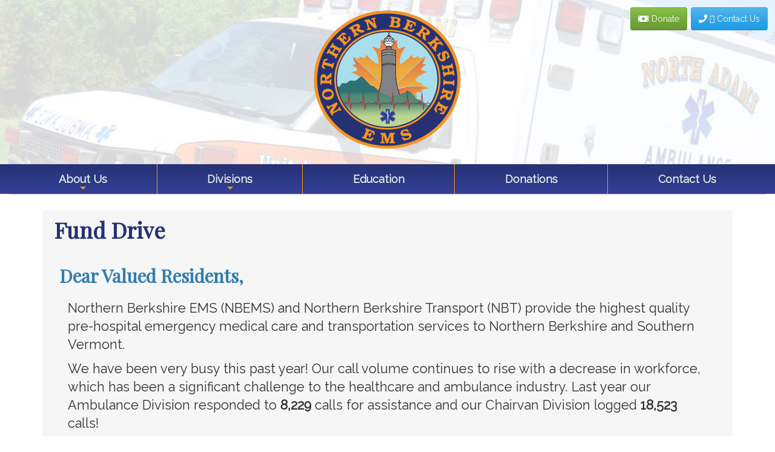

--- FILE ---
content_type: text/html; charset=UTF-8
request_url: https://northernberkshireems.com/fund-raising
body_size: 6452
content:
<!DOCTYPE html>
<html lang="en">
<head>
    <meta http-equiv="Content-Type" content="text/html; charset=UTF-8"/>
    <title>Fund raising - Northern Berkshire EMS - Formerly North Adams Ambulance and EMT Services</title>
    <meta name="Description" content="Fund raising programs"/>
    
<link rel="stylesheet"  href="/plugins/bootstrap/css/bootstrap.min.css?c=1127202523" />
<link rel="stylesheet"  href="//cdn.berksites.com/js/jquery-ui-1.10.3.custom/css/smoothness/jquery-ui-1.10.3.custom.min.css?c=1127202523" />
<link rel="stylesheet"  href="//cdn.berksites.com/pluggins/jquery/smartmenus-1.1.0/css/sm-core-css.css?c=1127202523" />
<link rel="stylesheet"  href="//cdn.berksites.com/pluggins/jquery/smartmenus-1.1.0/css/layouts/sm-horizontal-justified.css?c=1127202523" />
<link rel="stylesheet"  href="/css/sm-custom.css?c=1127202523" />
<link rel="stylesheet" media="screen" href="/css/screen.css?c=1127202523" />
<link rel="stylesheet" media="print" href="//cdn.berksites.com/css/print.css?c=1127202523" /><style>
.sm {
  z-index: 1049; }

    .sm-reveal {
        display: block;

    }

    @media (min-width: 768px) {
        .sm-reveal {
            display: none;
        }
    }
</style>    <meta name="viewport" content="width=device-width, initial-scale=1">
    <link href="https://fonts.googleapis.com/css?family=Playfair+Display|Raleway" rel="stylesheet">
    <!--[if lt IE 9]>
    <script type="text/javascript" src="//cdn.berksites.com/js/html5ize.js"></script><![endif]-->

    <link rel="image_src" href="https://northadamsambulance.com/images/sq_logo.png"/>
    <link rel="shortcut icon" href="/images/favicon.png">
    <link rel="stylesheet" href="https://maxcdn.bootstrapcdn.com/font-awesome/4.6.1/css/font-awesome.min.css">
    <META NAME="ROBOTS" CONTENT="INDEX, FOLLOW">
<!-- Global Site Tag (gtag.js) - Google Analytics -->
<script async src="https://www.googletagmanager.com/gtag/js?id=UA-106541121-1"></script>
<script>
  window.dataLayer = window.dataLayer || [];
  function gtag(){dataLayer.push(arguments)};
  gtag('js', new Date());

  gtag('config', 'UA-106541121-1');
</script>

</head>
<body data-hijacking="off" data-animation="none" id="body">
<noscript>
    <div>Our web site is best viewed with JavaScript enabled.</div>
</noscript>


<header id="header_nav" class="nothome">

    <div id="logo">
        <a href="/" class="logoLink"><img id="homeLogo" src="https://northadamsambulance.com/images/siteLogo.png?v=12"
                                          alt="Northern Berkshire EMS - Formerly North Adams Ambulance and EMT Services logo"></a>
    </div>

    <div id="top-info">
        <div id="menuHolder">
            <nav class="main-nav" role="navigation">

    <div class="sm-reveal">
        <button type="button" class="btn btn-md collapsed" data-toggle="collapse" data-target="#collapse-holder" aria-expanded="false">
             <i class="fa fa-bars" aria-hidden="true"></i> Menu        </button>
    </div>
    <div class="collapse navbar-collapse" id="collapse-holder">
                <ul id="main-menu" class="sm sm-custom">
                                                    <li>
	                                            <a data-menu-id="information"title="About Us" href="/information"><span class="menu-item-text">About Us</span></a>
                        <ul><li><a title="FAQs" href="/faqs"><span class="menu-item-text">FAQs</span></a></li><li><a title="Welcome" href="/welcome"><span class="menu-item-text">Welcome</span></a></li><li><a title="Statistics" href="/statistics"><span class="menu-item-text">Statistics</span></a></li><li><a title="Board of Directors" href="/board-of-directors"><span class="menu-item-text">Board of Directors</span></a></li><li><a title="Billing Information" href="/billing-information"><span class="menu-item-text">Billing Information</span></a></li><li><a title="History" href="/history"><span class="menu-item-text">History</span></a></li><li><a title="Careers" href="/careers"><span class="menu-item-text">Careers</span></a></li><li><a title="Mission - Vision" href="/mission-vision"><span class="menu-item-text">Mission - Vision</span></a></li><li><a title="Fund raising" href="/fund-raising"><span class="menu-item-text">Fund raising</span></a></li><li><a title="Photos" href="/photos"><span class="menu-item-text">Photos</span></a></li></ul>                    </li>
                                                        <li>
	                                            <a data-menu-id="divisions"title="Divisions" href="/divisions"><span class="menu-item-text">Divisions</span></a>
                        <ul><li><a title="Administration" href="/administration"><span class="menu-item-text">Administration</span></a></li><li><a title="Operations" href="/operations"><span class="menu-item-text">Operations</span></a></li><li><a title="Technical Services" href="/technical-services"><span class="menu-item-text">Technical Services</span></a></li><li><a title="Special Operations" href="/special-operations"><span class="menu-item-text">Special Operations</span></a></li></ul>                    </li>
                                                        <li>
	                                            <a data-menu-id="education"title="Education" href="/education"><span class="menu-item-text">Education</span></a>
                                            </li>
                                                        <li>
	                                            <a data-menu-id="donations"title="Donations" href="/donations"><span class="menu-item-text">Donations</span></a>
                                            </li>
                                                        <li>
	                                            <a data-menu-id="contact-us"title="Contact Us" href="/contact-us"><span class="menu-item-text">Contact Us</span></a>
                                            </li>
                        </ul>
        </div>
</nav>        </div><!--
        -->

    </div>
<div id="main-contact">

		<a title="Donate" class="btn btn-md btn-success" href="/donations"><i class="fa fa-money" aria-hidden="true"></i> Donate</a>
		<a title="Contact Us Here - list of department phone numbers and email" class="btn btn-md btn-primary" href="/contact-us"><i class="fa fa-phone" aria-hidden="true"></i>
			<i class="fa fa-envelope-o" aria-hidden="true"></i> Contact Us</a>


	</div>
</header>


<div id="billboard">

	 <!--        <div id="heroMsg">Providing Food Service Safety Training and Testing including ServSafe<sup>®&nbsp;</sup> Certifications</div>-->
<!--        <div class="visible-sm visible-md visible-lg">-->
<!--            <img src="/images/hero_wide.jpg">-->
<!--        </div>-->
<!--        <div class="visible-xs">-->
<!--            <img src="/images/hero_tall.jpg">-->
<!--        </div>-->
<!--        -->
</div>

<section id="mainContentHolder" class="fund-raising">

    <article id="mainContent" class="container">
        <section class="page-section" id="fund-raising"><h1>Fund Drive</h1>
<h2>Dear Valued Residents,</h2>
<p>Northern Berkshire EMS (NBEMS) and Northern Berkshire Transport (NBT) provide the highest quality pre-hospital emergency medical care and transportation services to Northern Berkshire and Southern Vermont.</p>
<p>We have been very busy this past year! Our call volume continues to rise with a decrease in workforce, which has been a significant challenge to the healthcare and ambulance industry. Last year our Ambulance Division responded to <strong>8,229</strong> calls for assistance and our Chairvan Division logged <strong>18,523</strong> calls!</p>
<p>The constantly changing healthcare landscape, coupled with decreased insurance reimbursements, continues to challenge our industry nationally. In fact, many ambulance and non-emergency transport companies have been forced to close because of these factors. <strong><span style="text-decoration: underline;">It is difficult to imagine the impact to our communities if</span> NBEMS and NBT were not available.</strong> We pride ourselves on running a fiscally sound service. Inflation has driven the cost of medical supplies and operations over the past year. However, in order to offer the most up to date service, we must continue to make operational changes that are costly but necessary to meet the needs of the community. In order to remain competitive in the industry and keep our staffing at an acceptable level, we continue to offer competitive salaries and a robust benefits package. <span style="text-decoration: underline;"><strong>NBEMS does not receive subsidies from any of the communities it serves nor does it receive any state or federal subsidy.</strong> </span>Our income comes solely from insurance reimbursement and the generosity of our community from our annual fund drive. You support is important to offset our significant operational costs not covered by those insurance reimbursements.</p>
<p>In an effort to reduce fleet maintenance costs and keep our fleet maintained and provide storage and parking we recently purchased the old Don's Service Center at 394 River Street in North Adams, across from our headquarters, and employed a trained mechanic. This allows us to provide in-house maintenance to our fleet of over 30 vehicles, resulting in a significant cost savings!</p>
<p>Because of the past generosity of our donors, we were able to update our aging fleet, replace our aging training equipment, and provide educational opportunities to our employees. This year the goal is to continue to update our aging fleet of ambulances and chairvans. Your support is crucial in helping us meet this goal! The cost of and ambulance is approximately $200,000, and the cost of a chairvan is $88,000!</p>
<p>State of the art services provided by dedicated, skilled professionals, are essential for the well-being of our communities and NBEMS/NBT is proud to provide those services. It is difficult to imagine the health consequences to the region if NBEMS/NBT was not available. In order to maintain the level of service that you have come to expect, the financial support of our communities has become increasingly essential. Every donation, no matter how large or small, is important. <span style="text-decoration: underline;"><strong>Those who contribute $50.00 or more will be recognized as a Star of Life donor, the symbol that represents Emergency Medical Services.</strong></span></p>
<h2>Your donation is tax deductible!</h2>
<p>We are deeply grateful for your generosity.<br>Sincerely yours,<br>Paul Ethier, President<br>Board of Directors</p>
<p>&nbsp;</p>
<p><p>If you would like to make a donation using a <strong>Credit Card</strong> or <strong>PayPal</strong>, please do so here:</p>
<p></p>
<div align="center"><form action="https://www.paypal.com/cgi-bin/webscr" method="post" target="_top">
<p><input type="hidden" name="cmd" value="_s-xclick"> <input type="hidden" name="hosted_button_id" value="QKDQH9NG6T8YA"> <input type="image" src="https://www.paypalobjects.com/en_US/i/btn/btn_donateCC_LG.gif" border="0" name="submit" title="PayPal - The safer, easier way to pay online!" alt="Donate with PayPal button"><br>Suggested Amounts:<br>$50 | $100 | $200 | $500 | $1000</p>
<p><img alt="" border="0" src="https://www.paypal.com/en_US/i/scr/pixel.gif" width="1" height="1"></p>
</form></div>
<p style="text-align: center;">Alternatively, contact us using the link at the top right of the website or simply mail your donation to us at:</p>
<div style="text-align: center;">
<p><span style="font-size: large;"><strong>Northern Berkshire EMS</strong><br>PO Box 1045<br>North Adams MA<br>01247</span></p>
<p style="text-align: center;"><span style="font-size: large;">All donations greatly appreciated.<br></span></p>
</div></p></section>
    </article>
    <aside id="sideBar">
                        
    </aside>
</section>
<FOOTER>
    <ul id="footerMenu">
	<li><a title="Notice of Privacy Practices" href="https://northadamsambulance.com/notice-of-privacy-practices">Notice of Privacy Practices</a><li><a title="Privacy Policy" href="https://northadamsambulance.com/privacy-policy">Privacy Policy</a><li><a title="Transparency in Coverage" href="https://northadamsambulance.com/transparency-in-coverage">Transparency in Coverage</a></ul>

    <div class="col-sm-6 text-left">
        <p>Unless otherwise noted, all copyrights reserved - Northern Berkshire EMS - Formerly North Adams Ambulance and EMT Services            <br/>If you wish to use any of our content, please contact us for permission.</p>
    </div>
    <div class="col-sm-6 text-right">

        <div id="siteTag">
            <a href="http://www.berksites.com" target="_blank"> <img alt="Site By BerkSites - Berkshire Website Design"
                                                                     src="https://www.berksites.com/images/logoEmbed.png"/></a>
            <br/>Website design, hosting and maintenance by
            <a href="http://www.berksites.com">BerkSites - Berkshire Website Design</a>
        </div>
    </div>
</FOOTER>
<!-- <div id="ajaxLoading"><img src='images/loading.gif' alt='loading...' /></div> -->
<div class="device-xs visible-xs"></div>
<div class="device-sm visible-sm"></div>
<div class="device-md visible-md"></div>
<div class="device-lg visible-lg"></div>

</body>
<script>
    function isBreakpoint(alias) {
        return $('.device-' + alias).is(':visible');
    }
</script>
<script type="text/javascript" src="//cdn.berksites.com/js/jquery-1.11.2.min.js"></script>
<script type="text/javascript" src="//cdn.berksites.com/pluggins/jquery/smartmenus-1.1.0/jquery.smartmenus.js"></script>
<script type="text/javascript" src="//cdn.berksites.com/pluggins/jquery/jstween-1.1/jstween-1.1.min.js"></script>
<script type="text/javascript" src="/plugins/bootstrap/js/bootstrap.js"></script>
<script type="text/javascript" src="//cdn.berksites.com/pluggins/jquery/fadethis/jquery.fadethis.js"></script>
<script type="text/javascript">
	$(function() {
		$('#main-menu').smartmenus({
			subMenusSubOffsetX: 1,
			subMenusSubOffsetY: -8,
			subIndicatorsPos: 'append',
			subIndicatorsText: '+'

		});
	});
</script><script>


    jQuery.fn.vCenter = function () {
        //this.parent().css("position","absolute");
        //var t = this.parent().css("top");
        // var l = this.parent().css("left");

        //  this.css("position","absolute");
        this.css("margin-top", (this.parent().height() - (this.outerHeight() / 2)) + "px");
        //this.css("left", ((this.parent().width() - this.outerWidth()) / 2) + this.parent().scrollLeft() + "px");
        return this;
    }


    function screenAdjustments() {

        if (!isBreakpoint('xs')) {
        }

        if (isBreakpoint('xs')) {
            $('body').css({'padding-top': '0px'});
            $('body').attr('class', 'xs-body');
        }
        if (isBreakpoint('sm')) {
            $('body').attr('class', 'sm-body');
        }
        if (isBreakpoint('md')) {
            $('body').attr('class', 'md-body');
        }
        if (isBreakpoint('lg')) {
            $('body').attr('class', 'lg-body');
        }


    }

    var waitForFinalEvent = function () {
        var b = {};
        return function (c, d, a) {
            a || (a = "I am a banana!");
            b[a] && clearTimeout(b[a]);
            b[a] = setTimeout(c, d)
        }
    }();
    var fullDateString = new Date();

    $(function () {
        screenAdjustments();
    });


    $(window).resize(function () {
        waitForFinalEvent(function () {
            screenAdjustments();

        }, 300, fullDateString.getTime());
    });

    $(document).ready(function () {

        $('.up-next').addClass('well');
        $('.sm-reveal button').removeClass('btn-primary').addClass('btn-outline');
        $('#billboard:empty').remove();

        //right, left, top, bottom
        $('.calendarRollItem').addClass('well');
        $('.page-section').addClass('slide-left');
        $('.listing').addClass('slide-bottom');


        $('.listRollItemDesc').css('display', 'none');
        $('.listRollItem').hover(
            function () {
                var ListItemSizeHandler = $(this).height();
                console.log(ListItemSizeHandler);
                var DescCenteringHandler = 1; //Trivial non-zero number as it will be changed.
                if ($('body').hasClass('xs-body')) {
                    if (ListItemSizeHandler < 240) {
                        DescCenteringHandler = 3
                    }
                    else {
                        DescCenteringHandler = 2.5
                    }
                }
                else if ($('body').hasClass('sm-body')) {
                    DescCenteringHandler = 3.9
                }
                else if ($('body').hasClass('md-body')) {
                    DescCenteringHandler = 2.8
                }
                else if ($('body').hasClass('lg-body')) {
                    DescCenteringHandler = 2.5
                }
                ;
                $(this).find('.listRollItemDesc').css({
                    'top': ListItemSizeHandler / DescCenteringHandler + 'px',
                    'display': 'block'
                });
                $(this).find('.listRollItemThumb').animate({'opacity': '0.2'}, 400)
            },
            function () {
                // $(this).find('.listRollItemDesc')
                $(this).find('.listRollItemDesc').css({'display': 'none'});
                $(this).find('.listRollItemThumb').animate({'opacity': '1'}, 100);
                $('.listRollItemDesc').finish();
                $('listRollItemThumb').finish();
            }
        );
        $(window).fadeThis();


    });
</script>

<script>
    $(function () {
        $.ajaxSetup({cache: false});
        $("#logo").show(); //cant delete till s&r on css for logo hidden

        $('body').css('pointer-events', 'all'); //activate all pointer-events on body loaded

        // calculate height
        var screen_ht = $(window).height();
        var preloader_ht = 5;
        var padding = (screen_ht / 2) - preloader_ht;
        $("#preLoader").css("padding-top", padding + "px");

        $('.to-billboard').appendTo('#billboard');

        $('head').append('<link rel="stylesheet" href="https://use.fontawesome.com/releases/v5.8.1/css/all.css" integrity="sha384-50oBUHEmvpQ+1lW4y57PTFmhCaXp0ML5d60M1M7uH2+nqUivzIebhndOJK28anvf" crossorigin="anonymous">');
        $.ajaxSetup({
            beforeSend: function () {
                // show image here
                $("#busy").css({
                    'padding-top': '15%',
                    'display': 'block',
                    'position': 'fixed',
                    'top': '0px',
                    'left': '0px',
                    'width': '100%',
                    'height': '100%',
                    'background-color': '#ffffff',
                    'text-align': 'center',
                    'font-size': '3em',
                    'z-index': '99'
                });
                $("#busy").show();
            },
            complete: function () {
                // hide image here
                $("#busy").hide();
            }
        });

        $(this).find('.listRollItemDesc').click(function () {
            window.location.href = $(this).parent().find("a").attr("href");
        });

        $('body').prepend('<div style="display:none" id="busy"><i class="fa fa-spinner fa-spin fa-3x fa-fw"></i> ...loading</div>');
    });

    // $('a').each(function() {
    //     this.href += (/\?/.test(this.href) ? '&' : '?') + 'seeDraft=y';
    // });

    $(function () {
        $("#preLoader").fadeOut();
    });
</script>
	</html>

--- FILE ---
content_type: text/css
request_url: https://cdn.berksites.com/pluggins/jquery/smartmenus-1.1.0/css/layouts/sm-horizontal-justified.css?c=1127202523
body_size: 133
content:
@media (min-width: 768px) {
    #main-menu > li {
        float: none;
        display: table-cell;
        width: 1%;
        text-align: center;
    }
}


--- FILE ---
content_type: text/css
request_url: https://northernberkshireems.com/css/sm-custom.css?c=1127202523
body_size: 2073
content:
.sm-custom {
  font-weight: bold;
  background: transparent;
  -webkit-border-radius: 1px;
  -moz-border-radius: 1px;
  -ms-border-radius: 1px;
  -o-border-radius: 1px;
  border-radius: 1px;
  -webkit-box-shadow: 0 1px 4px rgba(0, 0, 0, 0.2);
  -moz-box-shadow: 0 1px 4px rgba(0, 0, 0, 0.2);
  box-shadow: 0 1px 4px rgba(0, 0, 0, 0.2); }

.sm-custom a, .sm-custom a:hover, .sm-custom a:focus, .sm-custom a:active {
  padding: 10px 20px;
  /* make room for the toggle button (sub indicator) */
  padding-right: 58px;
  font-family: "Raleway", Arial, sans-serif;
  font-size: 18px;
  font-weight: bold;
  line-height: 23px;
  text-decoration: none;
  text-shadow: 0 1px 0 rgba(0, 0, 0, 0.2); }

.sm-custom a.current {
  background: #263173;
  background-image: -webkit-gradient(linear, to bottom, to top, color-stop(0%, #263173), color-stop(100%, #334199));
  background-image: -webkit-linear-gradient(to bottom, #263173, #334199);
  background-image: -moz-linear-gradient(to bottom, #263173, #334199);
  background-image: -o-linear-gradient(to bottom, #263173, #334199);
  background-image: linear-gradient(to bottom, #263173, #334199);
  color: #dfe9e4; }

.sm-custom a.disabled {
  color: #f6f6f6; }

.sm-custom a span.sub-arrow {
  position: absolute;
  top: 50%;
  margin-top: -17px;
  left: auto;
  right: 4px;
  width: 34px;
  height: 34px;
  overflow: hidden;
  font: bold 16px/34px monospace !important;
  text-align: center;
  text-shadow: none;
  background: rgba(0, 0, 0, 0.1);
  -webkit-border-radius: 4px;
  -moz-border-radius: 4px;
  -ms-border-radius: 4px;
  -o-border-radius: 4px;
  border-radius: 4px; }

.sm-custom a.highlighted span.sub-arrow:before {
  display: block;
  content: '-'; }

.sm-custom > li:first-child > a, .sm-custom > li:first-child > :not(ul) a {
  -webkit-border-radius: 1px 1px 0 0;
  -moz-border-radius: 1px 1px 0 0;
  -ms-border-radius: 1px 1px 0 0;
  -o-border-radius: 1px 1px 0 0;
  border-radius: 1px 1px 0 0; }

.sm-custom > li:last-child > a, .sm-custom > li:last-child > *:not(ul) a, .sm-custom > li:last-child > ul,
.sm-custom > li:last-child > ul > li:last-child > a, .sm-custom > li:last-child > ul > li:last-child > *:not(ul) a, .sm-custom > li:last-child > ul > li:last-child > ul,
.sm-custom > li:last-child > ul > li:last-child > ul > li:last-child > a, .sm-custom > li:last-child > ul > li:last-child > ul > li:last-child > *:not(ul) a, .sm-custom > li:last-child > ul > li:last-child > ul > li:last-child > ul,
.sm-custom > li:last-child > ul > li:last-child > ul > li:last-child > ul > li:last-child > a, .sm-custom > li:last-child > ul > li:last-child > ul > li:last-child > ul > li:last-child > *:not(ul) a, .sm-custom > li:last-child > ul > li:last-child > ul > li:last-child > ul > li:last-child > ul,
.sm-custom > li:last-child > ul > li:last-child > ul > li:last-child > ul > li:last-child > ul > li:last-child > a, .sm-custom > li:last-child > ul > li:last-child > ul > li:last-child > ul > li:last-child > ul > li:last-child > *:not(ul) a, .sm-custom > li:last-child > ul > li:last-child > ul > li:last-child > ul > li:last-child > ul > li:last-child > ul {
  -webkit-border-radius: 0 0 1px 1px;
  -moz-border-radius: 0 0 1px 1px;
  -ms-border-radius: 0 0 1px 1px;
  -o-border-radius: 0 0 1px 1px;
  border-radius: 0 0 1px 1px; }

.sm-custom > li:last-child > a.highlighted, .sm-custom > li:last-child > *:not(ul) a.highlighted,
.sm-custom > li:last-child > ul > li:last-child > a.highlighted, .sm-custom > li:last-child > ul > li:last-child > *:not(ul) a.highlighted,
.sm-custom > li:last-child > ul > li:last-child > ul > li:last-child > a.highlighted, .sm-custom > li:last-child > ul > li:last-child > ul > li:last-child > *:not(ul) a.highlighted,
.sm-custom > li:last-child > ul > li:last-child > ul > li:last-child > ul > li:last-child > a.highlighted, .sm-custom > li:last-child > ul > li:last-child > ul > li:last-child > ul > li:last-child > *:not(ul) a.highlighted,
.sm-custom > li:last-child > ul > li:last-child > ul > li:last-child > ul > li:last-child > ul > li:last-child > a.highlighted, .sm-custom > li:last-child > ul > li:last-child > ul > li:last-child > ul > li:last-child > ul > li:last-child > *:not(ul) a.highlighted {
  -webkit-border-radius: 0;
  -moz-border-radius: 0;
  -ms-border-radius: 0;
  -o-border-radius: 0;
  border-radius: 0; }

.sm-custom ul {
  background: #2c3986; }

.sm-custom ul ul {
  background: #2c3986; }

.sm-custom ul a, .sm-custom ul a:hover, .sm-custom ul a:focus, .sm-custom ul a:active {
  background: transparent;
  color: #ff9600;
  font-size: 16px;
  text-shadow: none;
  border-left: 8px solid transparent; }

.sm-custom ul a.current {
  background: #263173;
  background-image: -webkit-gradient(linear, to bottom, to top, color-stop(0%, #263173), color-stop(100%, #334199));
  background-image: -webkit-linear-gradient(to bottom, #263173, #334199);
  background-image: -moz-linear-gradient(to bottom, #263173, #334199);
  background-image: -o-linear-gradient(to bottom, #263173, #334199);
  background-image: linear-gradient(to bottom, #263173, #334199);
  color: #dfe9e4; }

.sm-custom ul a.disabled {
  color: #b3b3b3; }

.sm-custom ul ul a,
.sm-custom ul ul a:hover,
.sm-custom ul ul a:focus,
.sm-custom ul ul a:active {
  border-left: 16px solid transparent; }

.sm-custom ul ul ul a,
.sm-custom ul ul ul a:hover,
.sm-custom ul ul ul a:focus,
.sm-custom ul ul ul a:active {
  border-left: 24px solid transparent; }

.sm-custom ul ul ul ul a,
.sm-custom ul ul ul ul a:hover,
.sm-custom ul ul ul ul a:focus,
.sm-custom ul ul ul ul a:active {
  border-left: 32px solid transparent; }

.sm-custom ul ul ul ul ul a,
.sm-custom ul ul ul ul ul a:hover,
.sm-custom ul ul ul ul ul a:focus,
.sm-custom ul ul ul ul ul a:active {
  border-left: 40px solid transparent; }

.sm-custom ul li {
  border-top: 1px solid rgba(0, 0, 0, 0.05); }

.sm-custom ul li:first-child {
  border-top: 0; }

@media (min-width: 768px) {
  #top-info {
    background: #263173;
    background-image: -webkit-gradient(linear, to bottom, to top, color-stop(0%, #263173), color-stop(100%, #334199));
    background-image: -webkit-linear-gradient(to bottom, #263173, #334199);
    background-image: -moz-linear-gradient(to bottom, #263173, #334199);
    background-image: -o-linear-gradient(to bottom, #263173, #334199);
    background-image: linear-gradient(to bottom, #263173, #334199);
    color: #dfe9e4; }

  /* Switch to desktop layout
  -----------------------------------------------
     These transform the menu tree from
     collapsible to desktop (navbar + dropdowns)
  -----------------------------------------------*/
  /* start... (it's not recommended editing these rules) */
  .sm-custom ul {
    position: absolute;
    width: 12em; }

  .sm-custom li {
    float: left; }

  .sm-custom.sm-rtl li {
    float: right; }

  .sm-custom ul li, .sm-custom.sm-rtl ul li, .sm-custom.sm-vertical li {
    float: none; }

  .sm-custom a {
    white-space: nowrap; }

  .sm-custom ul a, .sm-custom.sm-vertical a {
    white-space: normal; }

  .sm-custom .sm-nowrap > li > a, .sm-custom .sm-nowrap > li > :not(ul) a {
    white-space: nowrap; }

  /* ...end */
  .sm-custom {
    background: #263173;
    background-image: -webkit-gradient(linear, to bottom, to top, color-stop(0%, #263173), color-stop(100%, #334199));
    background-image: -webkit-linear-gradient(to bottom, #263173, #334199);
    background-image: -moz-linear-gradient(to bottom, #263173, #334199);
    background-image: -o-linear-gradient(to bottom, #263173, #334199);
    background-image: linear-gradient(to bottom, #263173, #334199);
    color: #dfe9e4;
    -webkit-border-radius: 1px;
    -moz-border-radius: 1px;
    -ms-border-radius: 1px;
    -o-border-radius: 1px;
    border-radius: 1px;
    -webkit-box-shadow: 0 1px 1px rgba(0, 0, 0, 0.2);
    -moz-box-shadow: 0 1px 1px rgba(0, 0, 0, 0.2);
    box-shadow: 0 1px 1px rgba(0, 0, 0, 0.2); }

  .sm-custom a, .sm-custom a:hover, .sm-custom a:focus, .sm-custom a:active, .sm-custom a.highlighted {
    padding: 13px 24px;
    background: #263173;
    background-image: -webkit-gradient(linear, to bottom, to top, color-stop(0%, #263173), color-stop(100%, #334199));
    background-image: -webkit-linear-gradient(to bottom, #263173, #334199);
    background-image: -moz-linear-gradient(to bottom, #263173, #334199);
    background-image: -o-linear-gradient(to bottom, #263173, #334199);
    background-image: linear-gradient(to bottom, #263173, #334199);
    color: #dfe9e4; }

  .sm-custom a:hover, .sm-custom a:focus, .sm-custom a:active, .sm-custom a.highlighted {
    background: #263173;
    background-image: -webkit-gradient(linear, to bottom, to top, color-stop(0%, #263173), color-stop(100%, #334199));
    background-image: -webkit-linear-gradient(to bottom, #263173, #334199);
    background-image: -moz-linear-gradient(to bottom, #263173, #334199);
    background-image: -o-linear-gradient(to bottom, #263173, #334199);
    background-image: linear-gradient(to bottom, #263173, #334199);
    color: #dfe9e4; }

  .sm-custom a.current {
    background: #263173;
    background-image: -webkit-gradient(linear, to bottom, to top, color-stop(0%, #263173), color-stop(100%, #334199));
    background-image: -webkit-linear-gradient(to bottom, #263173, #334199);
    background-image: -moz-linear-gradient(to bottom, #263173, #334199);
    background-image: -o-linear-gradient(to bottom, #263173, #334199);
    background-image: linear-gradient(to bottom, #263173, #334199);
    color: #dfe9e4; }

  .sm-custom a.disabled {
    background: #263173;
    background-image: -webkit-gradient(linear, to bottom, to top, color-stop(0%, #263173), color-stop(100%, #334199));
    background-image: -webkit-linear-gradient(to bottom, #263173, #334199);
    background-image: -moz-linear-gradient(to bottom, #263173, #334199);
    background-image: -o-linear-gradient(to bottom, #263173, #334199);
    background-image: linear-gradient(to bottom, #263173, #334199);
    color: #dfe9e4; }

  .sm-custom a span.sub-arrow {
    top: auto;
    margin-top: 0;
    bottom: 2px;
    left: 50%;
    margin-left: -5px;
    right: auto;
    width: 0;
    height: 0;
    border-width: 5px;
    border-style: solid dashed dashed dashed;
    border-color: #ff9600 transparent transparent transparent;
    background: transparent;
    -webkit-border-radius: 0;
    -moz-border-radius: 0;
    -ms-border-radius: 0;
    -o-border-radius: 0;
    border-radius: 0; }

  .sm-custom a.highlighted span.sub-arrow:before {
    display: none; }

  .sm-custom > li:first-child > a, .sm-custom > li:first-child > :not(ul) a {
    -webkit-border-radius: 1px 0 0 1px;
    -moz-border-radius: 1px 0 0 1px;
    -ms-border-radius: 1px 0 0 1px;
    -o-border-radius: 1px 0 0 1px;
    border-radius: 1px 0 0 1px; }

  .sm-custom > li:last-child > a, .sm-custom > li:last-child > :not(ul) a {
    -webkit-border-radius: 0 1px 1px 0 !important;
    -moz-border-radius: 0 1px 1px 0 !important;
    -ms-border-radius: 0 1px 1px 0 !important;
    -o-border-radius: 0 1px 1px 0 !important;
    border-radius: 0 1px 1px 0 !important; }

  .sm-custom > li {
    border-left: 1px solid #ff9600; }

  .sm-custom > li:first-child {
    border-left: 0; }

  .sm-custom ul {
    border: 1px solid #a8a8a8;
    padding: 7px 0;
    background: #263173;
    -webkit-border-radius: 0 0 4px 4px;
    -moz-border-radius: 0 0 4px 4px;
    -ms-border-radius: 0 0 4px 4px;
    -o-border-radius: 0 0 4px 4px;
    border-radius: 0 0 4px 4px;
    -webkit-box-shadow: 0 5px 12px rgba(0, 0, 0, 0.2);
    -moz-box-shadow: 0 5px 12px rgba(0, 0, 0, 0.2);
    box-shadow: 0 5px 12px rgba(0, 0, 0, 0.2); }

  .sm-custom ul ul {
    -webkit-border-radius: 4px;
    -moz-border-radius: 4px;
    -ms-border-radius: 4px;
    -o-border-radius: 4px;
    border-radius: 4px;
    background: white; }

  .sm-custom ul a, .sm-custom ul a:hover, .sm-custom ul a:focus, .sm-custom ul a:active, .sm-custom ul a.highlighted {
    border: 0 !important;
    padding: 9px 23px;
    background: transparent;
    color: #ff9600;
    -webkit-border-radius: 0 !important;
    -moz-border-radius: 0 !important;
    -ms-border-radius: 0 !important;
    -o-border-radius: 0 !important;
    border-radius: 0 !important; }

  .sm-custom ul a:hover, .sm-custom ul a:focus, .sm-custom ul a:active, .sm-custom ul a.highlighted {
    background: #263173;
    background-image: -webkit-gradient(linear, to bottom, to top, color-stop(0%, #263173), color-stop(100%, #334199));
    background-image: -webkit-linear-gradient(to bottom, #263173, #334199);
    background-image: -moz-linear-gradient(to bottom, #263173, #334199);
    background-image: -o-linear-gradient(to bottom, #263173, #334199);
    background-image: linear-gradient(to bottom, #263173, #334199);
    color: #dfe9e4; }

  .sm-custom ul a.current {
    background: #263173;
    background-image: -webkit-gradient(linear, to bottom, to top, color-stop(0%, #263173), color-stop(100%, #334199));
    background-image: -webkit-linear-gradient(to bottom, #263173, #334199);
    background-image: -moz-linear-gradient(to bottom, #263173, #334199);
    background-image: -o-linear-gradient(to bottom, #263173, #334199);
    background-image: linear-gradient(to bottom, #263173, #334199);
    color: #dfe9e4; }

  .sm-custom ul a.disabled {
    background: white;
    color: #b3b3b3; }

  .sm-custom ul a span.sub-arrow {
    top: 50%;
    margin-top: -5px;
    bottom: auto;
    left: auto;
    margin-left: 0;
    right: 10px;
    border-style: dashed dashed dashed solid;
    border-color: transparent transparent transparent #a1d1e8; }

  .sm-custom ul li {
    border: 0; }

  .sm-custom span.scroll-up,
  .sm-custom span.scroll-down {
    position: absolute;
    display: none;
    visibility: hidden;
    overflow: hidden;
    background: white;
    height: 20px; }

  .sm-custom span.scroll-up-arrow, .sm-custom span.scroll-down-arrow {
    position: absolute;
    top: -2px;
    left: 50%;
    margin-left: -8px;
    width: 0;
    height: 0;
    overflow: hidden;
    border-width: 8px;
    border-style: dashed dashed solid dashed;
    border-color: transparent transparent #ff9600 transparent; }

  .sm-custom span.scroll-down-arrow {
    top: 6px;
    border-style: solid dashed dashed dashed;
    border-color: #ff9600 transparent transparent transparent; }

  .sm-custom.sm-rtl.sm-vertical a span.sub-arrow {
    right: auto;
    left: 10px;
    border-style: dashed solid dashed dashed;
    border-color: transparent #a1d1e8 transparent transparent; }

  .sm-custom.sm-rtl > li:first-child > a, .sm-custom.sm-rtl > li:first-child > :not(ul) a {
    -webkit-border-radius: 0 1px 1px 0;
    -moz-border-radius: 0 1px 1px 0;
    -ms-border-radius: 0 1px 1px 0;
    -o-border-radius: 0 1px 1px 0;
    border-radius: 0 1px 1px 0; }

  .sm-custom.sm-rtl > li:last-child > a, .sm-custom.sm-rtl > li:last-child > :not(ul) a {
    -webkit-border-radius: 1px 0 0 1px !important;
    -moz-border-radius: 1px 0 0 1px !important;
    -ms-border-radius: 1px 0 0 1px !important;
    -o-border-radius: 1px 0 0 1px !important;
    border-radius: 1px 0 0 1px !important; }

  .sm-custom.sm-rtl > li:first-child {
    border-left: 1px solid #ff9600; }

  .sm-custom.sm-rtl > li:last-child {
    border-left: 0; }

  .sm-custom.sm-rtl ul a span.sub-arrow {
    right: auto;
    left: 10px;
    border-style: dashed solid dashed dashed;
    border-color: transparent #a1d1e8 transparent transparent; }

  .sm-custom.sm-vertical {
    -webkit-box-shadow: 0 1px 4px rgba(0, 0, 0, 0.2);
    -moz-box-shadow: 0 1px 4px rgba(0, 0, 0, 0.2);
    box-shadow: 0 1px 4px rgba(0, 0, 0, 0.2); }

  .sm-custom.sm-vertical a {
    padding: 9px 23px; }

  .sm-custom.sm-vertical a span.sub-arrow {
    top: 50%;
    margin-top: -5px;
    bottom: auto;
    left: auto;
    margin-left: 0;
    right: 10px;
    border-style: dashed dashed dashed solid;
    border-color: transparent transparent transparent #a1d1e8; }

  .sm-custom.sm-vertical > li:first-child > a, .sm-custom.sm-vertical > li:first-child > :not(ul) a {
    -webkit-border-radius: 1px 1px 0 0;
    -moz-border-radius: 1px 1px 0 0;
    -ms-border-radius: 1px 1px 0 0;
    -o-border-radius: 1px 1px 0 0;
    border-radius: 1px 1px 0 0; }

  .sm-custom.sm-vertical > li:last-child > a, .sm-custom.sm-vertical > li:last-child > :not(ul) a {
    -webkit-border-radius: 0 0 1px 1px !important;
    -moz-border-radius: 0 0 1px 1px !important;
    -ms-border-radius: 0 0 1px 1px !important;
    -o-border-radius: 0 0 1px 1px !important;
    border-radius: 0 0 1px 1px !important; }

  .sm-custom.sm-vertical > li {
    border-left: 0 !important; }

  .sm-custom.sm-vertical ul {
    -webkit-border-radius: 4px !important;
    -moz-border-radius: 4px !important;
    -ms-border-radius: 4px !important;
    -o-border-radius: 4px !important;
    border-radius: 4px !important; }

  .sm-custom.sm-vertical ul a {
    padding: 9px 23px; } }

/*# sourceMappingURL=sm-custom.css.map */


--- FILE ---
content_type: text/css
request_url: https://northernberkshireems.com/css/screen.css?c=1127202523
body_size: 3315
content:
/* color scheme x
 based on https://color.adobe.com/library/b25afd7e-c17b-4205-8b30-214ba7831e41/theme/3acf6a73-dbd2-4429-bfe7-1453c51fff43/
 */
* {
  margin: 0;
  padding: 0; }

body {
  font-size: 1.8em;
  color: #303030;
  font-family: "Raleway", Arial, sans-serif, Helvetica, Arial, sans-serif;
  background-image: url("/images/bg.jpg");
  background-position: center top;
  background-repeat: no-repeat;
  background-size: cover;
  background-attachment: fixed; }

a {
  color: #263173;
  font-weight: bold;
  text-decoration: underline; }

a.btn {
  text-decoration: none; }

.sm-reveal {
  display: block;
  margin-bottom: .5em;
  text-align: right;
  padding-right: .5em; }

#heroMsg {
  color: #ffffff;
  text-align: left;
  position: absolute;
  top: 55%;
  width: 75%;
  font-size: 1.8em;
  font-weight: bold;
  padding-left: 1.5em;
  text-shadow: 2px 2px 0 #000, -1px -1px 0 #000, 1px -1px 0 #000, -1px 1px 0 #000, 1px 1px 0 #000; }

@media (max-width: 768px) {
  #heroMsg {
    top: 25%;
    width: 90%;
    font-size: 1.6em; } }
#title-msg {
  color: #f6f6f6; }

#tagLine p {
  text-align: center;
  color: #dfe9e4;
  font-size: 2.0em;
  font-weight: 600;
  font-style: italic;
  line-height: 1.5em;
  margin-left: -100px;
  text-shadow: #030303 1px 1px 0px; }

.xs-body #tagLine p {
  margin-left: -13px;
  font-size: 1.8em; }

.box-card {
  background-color: #f6f6f6;
  -moz-box-shadow: 1px 1px 3px #4E6075;
  -webkit-box-shadow: 1px 1px 3px #4E6075;
  box-shadow: 1px 1px 3px #4E6075; }

header {
  background-size: cover;
  background-position-y: 0px;
  top: 0;
  width: 100%;
  overflow: visible;
  z-index: 99;
  background-image: url("/images/header.jpg"); }

.xs-body header {
  margin: 0px;
  padding-top: 0px; }

#header-top {
  padding-top: 5px;
  padding-bottom: 5px;
  background-color: #ff9600;
  background-image: url("/images/noise_over.png");
  z-index: 1; }

.xs-body #header-top {
  position: fixed;
  bottom: 0px;
  left: 0px;
  z-index: 9;
  width: 100%; }

#mainContentHolder.welcome {
  padding-top: 18px; }

#mainContent {
  padding-top: 1.5em; }

#top-info {
  font-size: 1em;
  background-color: #263173;
  color: #dfe9e4;
  text-align: right; }

.xs-body #top-info {
  font-size: 1.2em;
  margin: auto;
  text-align: center; }

#top-info a {
  color: #dfe9e4;
  margin-right: 5px;
  margin-left: 5px; }

#siteSpecials {
  width: 100%;
  text-align: center; }

body.xs-body {
  font-size: 1.3em; }

article h1 {
  font-family: "Playfair Display", Helvetica, Arial, sans-serif, "Times New Roman", Times, serif;
  font-weight: bold;
  font-size: 2em;
  margin-top: .3em;
  color: #263173;
  margin-bottom: 1em;
  margin-left: 0; }

.xs-body article h1 {
  text-align: center;
  font-size: 1.8em; }

article h2 {
  font-family: "Playfair Display", Helvetica, Arial, sans-serif;
  font-weight: bold;
  margin-left: 8px;
  margin-bottom: 21px; }

article h3 {
  font-family: "Playfair Display", Helvetica, Arial, sans-serif; }

article p {
  font-family: "Raleway", Arial, sans-serif;
  font-weight: 100;
  font-size: 1.2em;
  margin-left: 1em;
  margin-right: 1em; }

article dl {
  margin-left: 30px;
  display: block;
  overflow: hidden; }

article dd {
  margin-left: 9px; }

article ul, article ol {
  margin-left: 4em; }

.childRollItem {
  text-align: center;
  position: relative;
  color: #BBBDC8;
  padding-bottom: 8px;
  margin-bottom: 1.5em;
  background-color: #263173;
  /*+box-shadow: 1px 1px 3px #4E6075;*/
  -moz-box-shadow: 1px 1px 3px #4E6075;
  -webkit-box-shadow: 1px 1px 3px #4E6075;
  box-shadow: 1px 1px 3px #4E6075; }

.childRollItemThumb {
  display: block;
  overflow: hidden; }

.childRollItemThumb a {
  display: block;
  overflow: hidden;
  width: 100%;
  height: 100%; }

.childRollItemTitle {
  padding-top: .4em;
  font-size: 1.2em;
  font-weight: bold;
  display: flex;
  justify-content: center;
  /* align horizontal */
  align-items: center;
  /* align vertical */ }

.childRollItemTitle a {
  color: #dfe9e4; }

.childRollItemDesc {
  margin-left: 10px;
  padding-top: 0px;
  padding-bottom: 0px;
  margin-right: 10px;
  font-size: 0.9em; }

.childRollItemFooter {
  text-align: center; }

.listRollItem {
  text-align: center;
  position: relative;
  text-transform: uppercase;
  color: #5b5f71;
  padding-bottom: 8px;
  margin-bottom: 1.5em;
  background-color: #f6f6f6;
  /*+box-shadow: 1px 1px 3px #4E6075;*/
  -moz-box-shadow: 1px 1px 3px #4E6075;
  -webkit-box-shadow: 1px 1px 3px #4E6075;
  box-shadow: 1px 1px 3px #4E6075; }

.listRollItemThumb {
  display: block;
  overflow: hidden; }

.listRollItemThumb a {
  display: block;
  overflow: hidden;
  width: 100%;
  height: 100%; }

.listRollItemTitle {
  padding-top: .4em;
  font-size: 1.2em;
  font-weight: 600;
  display: flex;
  justify-content: center;
  /* align horizontal */
  align-items: center;
  /* align vertical */ }

.listRollItemTitle a {
  color: #708090; }

.listRollItemDesc {
  position: absolute;
  left: 0;
  margin-left: 10px;
  padding: 0 2% 0 2%;
  margin-right: 10px;
  font-size: 0.8em;
  font-weight: 700;
  text-shadow: 1px 0px 1px #a29ba0; }

.listRollItemFooter {
  text-align: center; }

.hidden {
  display: none; }

/*Headers*/
/*Forms*/
/**/
/*OTHER*/
article table li {
  margin-left: 20px; }

article table {
  font-size: 0.8em; }

article table thead td {
  text-align: center;
  font-weight: bold;
  color: #6B6B6B;
  background: #E8E8E8; }

.logo-tagline {
  color: #dfe9e4; }

.xs-body .logo-tagline {
  font-size: 1.4em;
  margin-bottom: 2em; }

#logo {
  text-align: center;
  font-size: .8em;
  padding-bottom: 1em; }

@media (max-width: 768px) {
  #logo img {
    width: 100%; }

  #logo {
    font-size: .8em;
    text-align: center;
    position: relative;
    width: 60%;
    margin: auto; } }
#billboardHolder {
  background: #3C3432; }

#billboard img {
  width: 100%; }

#billboard {
  position: relative; }

.blogRollItemTitle {
  font-family: "Playfair Display", Helvetica, Arial, sans-serif;
  font-size: 1.3em;
  font-weight: bold; }

.blogRollItemDate {
  margin-left: .5em;
  font-size: .7em;
  font-style: italic; }

.calendarWidgetViewAll, .widget .blogViewAll, .widget .widget-view-all {
  text-align: right;
  font-size: 0.8em; }

.calendarRollItemTitle {
  font-size: 1.3em;
  font-weight: bold; }

.calendarRollItemDate {
  background-color: #ff9600;
  color: #f6f6f6;
  display: inline-block;
  padding: 0px 25px 0px 25px;
  margin-left: 1em; }

.calendarRollItemDesc {
  width: 80%;
  margin: 0em 1em 0em 1em; }

noscript div {
  background-color: #FFDF3A;
  width: 100%;
  color: #8F0101;
  padding: 10px;
  font-size: medium;
  position: relative; }

/*WIDGETS*/
.widget .widgetTitle, .widget .widget-title {
  color: #ff9600;
  margin: 0;
  padding: 1px 5px 2px; }

.widget {
  font-size: .9em;
  position: relative;
  color: #ff9600;
  margin-bottom: 12px;
  padding: 0 0 5px; }

.widgetTitle {
  font-size: 1.4em; }

#testimonialsWidget .widget-item-title {
  font-size: 1.1em;
  font-weight: bold; }

.widget p {
  margin-left: 15px;
  margin-top: 5px; }

.widget .readAll a {
  text-decoration: none; }

#siteContainer {
  width: 960px;
  margin: auto; }

.testimonialRollItem {
  margin-left: 10px; }

.testimonialRollItemTitle {
  font-weight: bold;
  color: #ff9600; }

.testimonialRollItemDate {
  font-size: 0.8em; }

.testimonialRollItemDesc {
  font-size: 0.9em;
  margin-left: 10px;
  margin-bottom: 10px; }

.socialNetwork {
  padding: 2px 2px 10px 2px;
  padding: 2px 2px 10px 2px; }

.socialNetworks {
  margin-right: 10px;
  margin-bottom: 5px;
  display: inline-block; }

.socialNetwork img {
  /*+box-shadow: 1px 1px 3px #656565;*/
  -moz-box-shadow: 1px 1px 3px #656565;
  -webkit-box-shadow: 1px 1px 3px #656565;
  box-shadow: 1px 1px 3px #656565;
  /*+border-radius: 2px;*/
  -moz-border-radius: 2px;
  -webkit-border-radius: 2px;
  -khtml-border-radius: 2px;
  border-radius: 2px; }

#siteTag {
  font: 0.7em / 1em sans-serif;
  color: #606060;
  text-align: right;
  padding-left: 5px;
  padding-right: 5px;
  padding-top: 3px;
  padding-bottom: 5px;
  border: #717164;
  width: 200px;
  margin: auto 5px 5px auto; }

#siteTag a {
  color: #9A9A9A; }

.label.label-danger p {
  display: inline; }

#about blockquote {
  width: 70%;
  margin: auto auto 40px auto;
  background: rgba(236, 239, 241, 0.819); }

.clearAll {
  clear: both; }

#gallery {
  margin: 0;
  padding: 0; }

#gallery ul {
  text-align: center;
  margin: 0 !important;
  padding: 0 !important; }

#gallery ul li {
  display: inline-block !important;
  margin: 0;
  max-width: 250px;
  /*+placement: ;*/
  position: relative;
  left: 0;
  top: 0; }

.xs-body #gallery ul li {
  max-width: 90%; }

.personnel-item {
  display: block;
  overflow: hidden;
  background-color: #f6f6f6;
  -moz-box-shadow: 1px 1px 3px #4E6075;
  -webkit-box-shadow: 1px 1px 3px #4E6075;
  box-shadow: 1px 1px 3px #4E6075;
  font-size: .8em;
  margin: 15px 0 15px 0; }

.personnel-item p {
  font-size: .9em; }

.personnel-item-title {
  display: block;
  position: relative;
  padding-top: 5px;
  margin: 0px 10px 2px 10px;
  border-bottom: solid thin #4a6ad2;
  font-size: 1.6em;
  font-weight: bold;
  font-family: "Playfair Display", Helvetica, Arial, sans-serif; }

.personnel-item-image img {
  width: 40%;
  float: left;
  margin: 10px; }

.personnel-item-contact {
  text-align: center;
  padding-bottom: 15px; }

footer {
  color: #f6f6f6;
  overflow: hidden;
  text-align: center;
  display: block;
  background: #383838;
  padding-top: 13px; }

.xs-body footer {
  position: relative;
  margin-top: 0px;
  padding-bottom: 60px; }

.navbar-brand img {
  display: none; }

#checkWarning {
  display: none; }

footer p {
  padding-right: 5px;
  padding-left: 5px;
  color: #8D8D8D;
  font-size: small; }

footer a {
  padding-left: 3px;
  padding-right: 3px;
  color: #FDFDFD;
  font-size: 0.8em; }

ul#footerMenu {
  list-style: none inside none;
  margin: 0;
  padding: 0; }

.siteMsg {
  font-size: small;
  padding: 5px;
  border: 1px solid #EFA5A5;
  border-radius: 5px;
  width: 90%;
  margin: 10px auto; }

.siteMsg p {
  margin-bottom: 5px; }

.cbLabel {
  font-size: small; }

#nav ul ul {
  padding-top: 5px; }

.footer-providers img {
  max-height: 35px;
  -webkit-filter: grayscale(100%);
  /* Chrome, Safari, Opera */
  filter: grayscale(100%);
  margin-left: 5px;
  margin-right: 5px; }

.responsive-iframe {
  position: relative;
  padding-bottom: 36.25%;
  overflow: hidden; }

.responsive-iframe iframe, .responsive-iframe object, .responsive-iframe embed {
  position: absolute;
  top: 0;
  left: 0;
  width: 100%;
  height: 100%; }

.form-group .control-label {
  margin: 0;
  font-size: .8em; }

@media (min-width: 768px) {
  .vcenter {
    display: inline-block;
    vertical-align: middle;
    float: none;
    margin-right: -4px; } }
.page-section {
  overflow: auto;
  padding-left: 20px;
  padding-right: 20px;
  margin-bottom: 20px;
  border-radius: 3px;
  background: #f6f6f6; }

.navbar-collapse {
  max-height: auto;
  overflow-x: auto; }

.well {
  border-color: #dfe9e4; }

.criteria-state-value {
  font-weight: bold; }

.bs-callout {
  padding: 20px;
  margin: 20px 0;
  border: 1px solid #eee;
  border-left-width: 5px;
  border-radius: 3px; }

.bs-callout h4 {
  margin-top: 0;
  margin-bottom: 5px; }

.bs-callout p:last-child {
  margin-bottom: 0; }

.bs-callout code {
  border-radius: 3px; }

.bs-callout + .bs-callout {
  margin-top: -5px; }

.bs-callout-default {
  border-left-color: #777; }

.bs-callout-default h4 {
  color: #777; }

.bs-callout-primary {
  border-left-color: #428bca; }

.bs-callout-primary h4 {
  color: #428bca; }

.bs-callout-success {
  border-left-color: #5cb85c; }

.bs-callout-success h4 {
  color: #5cb85c; }

.bs-callout-danger {
  border-left-color: #d9534f; }

.bs-callout-danger h4 {
  color: #d9534f; }

.bs-callout-warning {
  border-left-color: #f0ad4e; }

.bs-callout-warning h4 {
  color: #f0ad4e; }

.bs-callout-info {
  border-left-color: #5bc0de; }

.bs-callout-info h4 {
  color: #5bc0de; }

.btn-outline {
  background-color: transparent;
  color: inherit;
  transition: all .5s; }

.btn-primary.btn-outline {
  color: #428bca; }

.btn-success.btn-outline {
  color: #5cb85c; }

.btn-info.btn-outline {
  color: #5bc0de; }

.btn-warning.btn-outline {
  color: #f0ad4e; }

.btn-danger.btn-outline {
  color: #d9534f; }

.btn-primary.btn-outline:hover,
.btn-success.btn-outline:hover,
.btn-info.btn-outline:hover,
.btn-warning.btn-outline:hover,
.btn-danger.btn-outline:hover {
  color: #fff; }

.up-next {
  padding-bottom: 2em; }

.up-next-title {
  font-family: "Playfair Display", Helvetica, Arial, sans-serif;
  font-size: 1.4em;
  font-weight: bold;
  text-align: center;
  color: #263173;
  margin-bottom: .3em; }

.up-next-date {
  text-align: center;
  margin-bottom: .5em; }

.up-next-first-image {
  width: 90%;
  margin: auto;
  text-align: center; }

.up-next-first-image img {
  max-width: 50%;
  margin-bottom: 1em; }

@media (max-width: 768px) {
  .up-next-first-image img {
    max-width: 100%; } }
.up-next-cta {
  text-align: center; }

@media (max-width: 992px) {
  #captcha-holder div div {
    text-align: center;
    margin: auto; } }
.regFee {
  color: green;
  font-weight: bold;
  font-size: 1.5em;
  text-align: center; }

.well {
  background-color: #dfe9e4; }

#main-contact {
  position: absolute;
  right: .5em;
  top: .5em;
  font-weight: bold;
  font-size: 1.3em;
  z-index: 9; }

/*# sourceMappingURL=screen.css.map */


--- FILE ---
content_type: text/css
request_url: https://cdn.berksites.com/css/print.css?c=1127202523
body_size: 118
content:
/*CSS Document*/
.button
{
    display: none;
}

@media print {
    a[href]:after {
        content: none;
    }
}



--- FILE ---
content_type: application/javascript
request_url: https://cdn.berksites.com/pluggins/jquery/jstween-1.1/jstween-1.1.min.js
body_size: 4989
content:
/*
* JSTween JavaScript Library v1.1
* http://www.jstween.org/
*
* Copyright 2011, Marco Wolfsheimer
* JSTween by Marco Wolfsheimer is licensed under a Creative Commons Attribution-ShareAlike 3.0 Unported License.
*
* Date: Sun Mar 13 12:46:40 2011 -0000
*/
var JSTween=(function(S){var D=/[\-]{0,1}[0-9\.]{1,}|#[0-9\.abcdef]{3,6}/gi,X=/[pxemtcin%]{1,2}|deg/gi,b=/[0-9\.\-]{1,}/gi,e=/[0-9a-f]{3,6}/gi,F=/^#/,M=/^[0-9\.\-]{1,}([pxemtcin%]{1,2}|deg)$/,f=/[a-z]{1,}/,L=/^rgb\(/,T=/^scroll/,I=/-([a-z])/ig,aj=/^-ms/ig,E={opacity:["opacity","-moz-opacity","filter"],shadow:["box-shadow","-moz-box-shadow","-o-box-shadow","-ms-box-shadow","-webkit-box-shadow"],transform:["-moz-transform","transform","-o-transform","-ms-transform","-webkit-transform"],transformOrigin:["-moz-transform-origin","transform-origin","-o-transform-origin","-ms-transform-origin","-webkit-transform-origin"],borderRadius:["-moz-border-radius","border-radius","-webkit-border-radius"],borderRadiusTopLeft:["-moz-border-radius-topleft","border-top-left-radius","-webkit-border-top-left-radius"],borderRadiusTopRight:["-moz-border-radius-topright","border-top-right-radius","-webkit-border-top-right-radius"],borderRadiusBottomLeft:["-moz-border-radius-bottomleft","border-bottom-left-radius","-webkit-border-bottom-left-radius"],borderRadiusBottomRight:["-moz-border-radius-bottomright","border-bottom-right-radius","-webkit-border-bottom-right-radius"],backgroundSize:["background-size","-moz-background-size","-o-background-size","-webkit-background-size"]},A={},x=[],r=0,h=0,ad=false,w=false,j=false,Z=0,B={},t=(/iPad/i.test(navigator.userAgent)||/iPhone OS/i.test(navigator.userAgent));var Y=function(){ab(t?30:45);l();try{u()}catch(ak){return}};var u=function(){var ak=jQuery.fn;jQuery.JSTween=S;ak.tween=function(al){var am,an=this.length;for(am=0;am<an;am++){s(this[am],al)}return this};jQuery.framerate=function(al){ab(al)};jQuery.play=function(al){H(al)};jQuery.clear=function(al,am){Q(al,am)};ak.play=function(al){H(al);return this};ak.clear=function(an){var al,am=this.length;for(al=0;al<am;al++){Q(this[al],an)}return this};ak.property=function(al){var ao=[],am,an=this.length;for(am=0;am<an;am++){ao.push(R(this[am],al))}return ao.length===1?ao[0]:ao};ak.opacity=function(an){var al,am=this.length;for(al=0;al<am;al++){aa(this[al],an)}return this};ak.alpha=ak.opacity;ak.transparency=ak.opacity;ak.rotate=function(an){var al,am=this.length;for(al=0;al<am;al++){ag(this[al],an)}return this};ak.action=function(aq,ar,ap,au){var at,al,ao,am=this.length,an={};if(typeof aq==="object"){for(al in aq){if(aq.hasOwnProperty(al)&&typeof aq[al]==="string"){if(M.test(aq[al])){an[al]={value:parseFloat(aq[al].match(b)[0],10),units:aq[al].match(X)[0]}}else{an[al]={value:aq[al],units:undefined}}}}for(ao=0;ao<am;ao++){at=jQuery.JSTween.register(this[ao]);for(al in an){if(an.hasOwnProperty(al)){jQuery.JSTween.action(at,al,an[al].value,an[al].units,undefined,true)}}}}else{for(ao=0;ao<am;ao++){c(m(this[ao]),aq,ar,ap,au,true)}}return this};ak.state=function(al){if(this.length>0){if(this[0].__animate!==undefined){if(al!==undefined&&this[0].__animate.state[al]!==undefined){return this[0].__animate.state[al]}else{if(al===undefined){return this[0].__animate.state}}}}};ak.transform=function(an){var al,am=this.length;for(al=0;al<am;al++){J(this[al],an)}return this};ak.transformOrigin=function(an){var al,am=this.length;for(al=0;al<am;al++){K(this[al],an)}return this};ak.backgroundSize=function(an){var al,am=this.length;for(al=0;al<am;al++){ae(this[al],an)}return this};ak.shadow=function(an){var al,am=this.length;for(al=0;al<am;al++){N(this[al],an)}return this};ak.borderRadius=function(ao,al){var am,an=this.length;for(am=0;am<an;am++){a(this[am],ao,al)}return this};ak.borderRadiusTopRight=function(ao,al){var am,an=this.length;for(am=0;am<an;am++){p(this[am],"top","right",ao,al)}return this};ak.borderRadiusTopLeft=function(ao,al){var am,an=this.length;for(am=0;am<an;am++){p(this[am],"top","left",ao,al)}return this};ak.borderRadiusBottomRight=function(ao,al){var am,an=this.length;for(am=0;am<an;am++){p(this[am],"bottom","right",ao,al)}return this};ak.borderRadiusBottomLeft=function(ao,al){var am,an=this.length;for(am=0;am<an;am++){p(this[am],"bottom","left",ao,al)}return this};ak.borderRadiusCorner=function(aq,an,ap,al){var am,ao=this.length;for(am=0;am<this.length;am++){p(this[am],aq,an,ap,al)}return this}};var G=function(ak,al){return al.toUpperCase()};var q=function(ak){return ak.replace(aj,"ms").replace(I,G)};var ab=function(ak){if(!ak){return B.frameRate}B.frameRate=ak||45;B.frameDelay=Math.round(1000/B.frameRate);B.frameLength=(1/B.frameRate);return B.frameRate};var l=function(){var al=document.getElementsByTagName("html"),ak,am;if(al[0]!==undefined){ak=al[0].style;for(am in E){if(E.hasOwnProperty(am)){for(i=0;i<E[am].length;i++){if(ak[E[am][i]]!==undefined){E[am]=E[am][i];break}else{if(ak[q(E[am][i])]!==undefined){E[am]=q(E[am][i]);break}}}}}}};var R=function(al,ak){if(al.__animate!==undefined){if(ak===undefined){return al.__animate.state}else{if(al.__animate.state[ak]){return al.__animate.state[ak]}else{return false}}}else{return false}};var C=function(al,am,ak){if(al.tagName===undefined&&(al.scroll!==undefined||al.scrollTo!==undefined)){return $(al).scrollLeft()+"px "+$(al).scrollTop()+"px"}else{return al.scrollLeft+"px "+al.scrollTop+"px"}};var y=function(ap,ar,ao){var an=R(ap,ar),am,aq,al,ak;if(an!==false&&!T.test(ar)){return{value:an.value,units:ap.__animate.state[ar].units}}else{switch(ar){case"transform":case"transformOrigin":case"shadow":case"boxShadow":case"backgroundSize":aq=ao;break;case"opacity":case"transparency":case"alpha":aq=100;break;case"scrollLeft":case"scrollTop":case"scroll":case"scrollTo":aq=C(ap,ar,ao);break;default:if(window.getComputedStyle!==undefined){am=window.getComputedStyle(ap,null)[ar]}else{if(ap.currentStyle!==undefined){am=ap.currentStyle[ar]}}if(am==="auto"||am===undefined||am===""){aq=0;al="px"}else{if(L.test(am)){aq=d(am)}else{aq=parseFloat(am.match(b),10);al=am.match(X)}}break}return{value:aq,units:al}}};var P=function(am,al){var ao={},an,ak;for(an in al){if(al.hasOwnProperty(an)&&an!=="onStart"&&an!=="onStop"&&an!=="onFrame"){ao[an]={};if(al[an].start===undefined){ak=y(am,an,al[an].stop);ao[an].start=ak.value}else{ao[an].start=V(al[an].start)}ao[an].stop=V(al[an].stop,1);ao[an].duration=V(al[an].duration||ao[an].dur,1);ao[an].time=V(al[an].time,0);ao[an].merge=V(al[an].merge,false);ao[an].effect=V(al[an].effect,"linear");ao[an].framerate=V(al[an].framerate,B.frameRate);ao[an].units=V(al[an].units,ak?ak.units:"px");ao[an].end=V(al[an].end,(ao[an].time+ao[an].duration));if(T.test(an)){if(typeof ao[an].start==="number"){ao[an].start=ao[an].start+"px "+ao[an].start+"px"}if(typeof ao[an].stop==="number"){ao[an].stop=ao[an].stop+"px "+ao[an].stop+"px"}}ao[an].callback={onStart:al[an].onStart,onFrame:al[an].onFrame,onStop:al[an].onStop}}}return ao};var V=function(al,ak){if(typeof al==="function"){return al()}else{if(al!==undefined){return al}else{return ak}}};var d=function(al){var ao=al.match(b),an,am,ak;an=parseInt(ao[0],10).toString(16);if(an.length===1){an="0"+an}am=parseInt(ao[1],10).toString(16);if(am.length===1){am="0"+am}ak=parseInt(ao[2],10).toString(16);if(ak.length===1){ak="0"+ak}return"#"+an+am+ak};var o=function(ak){if(ak.length===3){return[parseInt(ak.substr(0,1),16)*16,parseInt(ak.substr(1,1),16)*16,parseInt(ak.substr(2,1),16)*16]}else{return[parseInt(ak.substr(0,2),16),parseInt(ak.substr(2,2),16),parseInt(ak.substr(4,2),16)]}};var v=function(ao){var al=ao.match(D),an=ao.split(D),ak=[],ap,am=al.length;for(ap=0;ap<am;ap++){if(F.test(al[ap])){al[ap]=o(al[ap].match(e)[0])}else{al[ap]=parseFloat(al[ap].match(b)[0],10)}}return{value:al,delimiter:an}};var ac=function(ak,at,av,aw,an,ap){var au="",ao="",ar,am,al=ak.value.length,aq=0;for(ar=0;ar<al;ar++){if(typeof ak.value[ar]==="object"&&ak.value[ar].length!==undefined){au+=ak.delimiter[ar]+"#";aq=ak.value[ar].length;for(am=0;am<aq;am++){ao=Math.round(af[aw.effect]((an-aw.time),ak.value[ar][am],(at.value[ar][am]-ak.value[ar][am]),(ap-aw.time)),10).toString(16);if(ao.length===1){ao="0"+ao}au+=ao}}else{au+=ak.delimiter[ar]+af[aw.effect]((an-aw.time),ak.value[ar],(at.value[ar]-ak.value[ar]),(ap-aw.time))}}return au+ak.delimiter[ak.delimiter.length-1]};var U=function(au,av,al){var ak,aw=v(al.start),am=v(al.stop),ao,aq,ar,an,at=B.frameLength,ap=al.end;ak=an=Math.round(B.frameRate/al.framerate-1);for(ao=al.time;ao<ap;ao+=at){aq=r+Math.round(ao*B.frameRate);if(ak===0){ar=ac(aw,am,av,al,ao,al.end);k(aq,au,av,ar,al.units,false,false);ak=an}else{k(aq,au,av);ak--}}aq=r+(Math.round(al.end*B.frameRate));k(aq,au,av,al.stop,al.units,false,true)};var O=function(at,au,al){var ak,an,ap,aq,am,ar=B.frameLength,ao=al.end;ak=am=Math.round(B.frameRate/al.framerate-1);for(an=al.time;an<ao;an+=ar){ap=r+(Math.round(an*B.frameRate));if(ak===0){aq=af[al.effect]((an-al.time),al.start,(al.stop-al.start),(al.end-al.time));k(ap,at,au,aq,al.units,false,false);ak=am}else{k(ap,at,au);ak--}}ap=r+(Math.round(al.end*B.frameRate));k(ap,at,au,al.stop,al.units,false,true)};var z=function(ak){var al={start:0,stop:0},am;for(am in ak){if(ak.hasOwnProperty(am)){if(ak[am].end>al.stop){al.stop=ak[am].end}}}al.start=al.stop;for(am in ak){if(ak.hasOwnProperty(am)){if(ak[am].time<al.start){al.start=ak[am].time}}}return al};var s=function(aq,an){var ar=m(aq),ap=0,ao=0,au,al,am=0,av=P(aq,an),at,ak=z(av);for(at in av){if(av.hasOwnProperty(at)){if(typeof av[at].start==="string"){U(ar,at,av[at])}else{O(ar,at,av[at])}if(typeof av[at].callback.onStart==="function"){ai(r+(Math.round(av[at].time*B.frameRate)),ar,at,av[at].callback.onStart)}if(typeof av[at].callback.onFrame==="function"){for(ao=av[at].time;ao<av[at].end;ao+=B.frameLength){ap=r+(Math.round(ao*B.frameRate));ai(ap,ar,at,av[at].callback.onFrame)}}if(typeof av[at].callback.onStop==="function"){ai(r+(Math.round(av[at].end*B.frameRate)),ar,at,av[at].callback.onStop)}ap=r+(Math.round(av[at].end*B.frameRate));if(ap>h){h=ap}}}if(typeof an.onStart==="function"){ai(r+(Math.round(ak.start*B.frameRate)),ar,"callback",an.onStart)}if(typeof an.onFrame==="function"){for(frame=r+Math.round(ak.start*B.frameRate);frame<=r+Math.round(ak.stop*B.frameRate);frame++){ai(frame,ar,"callback",an.onFrame)}}if(typeof an.onStop==="function"){ai(r+(Math.round(ak.stop*B.frameRate)),ar,"callback",an.onStop)}};var k=function(ap,ak,am,ao,al,aq,an){if(ak!==undefined){if(A[ap]===undefined){A[ap]={};A[ap][ak]={};A[ap][ak][am]={value:ao,units:al,callback:[],skip:an}}else{if(A[ap][ak]===undefined){A[ap][ak]={};A[ap][ak][am]={value:ao,units:al,callback:[],skip:an}}else{if(A[ap][ak][am]===undefined){A[ap][ak][am]={value:ao,units:al,callback:[],skip:an}}else{if(ao!==false){A[ap][ak][am].value=ao}if(al!==false){A[ap][ak][am].units=al}A[ap][ak][am].skip=an}}}if(typeof aq==="function"){A[ap][ak][am].callback.push(aq)}}else{if(A[ap]===undefined){A[ap]={}}}};var ai=function(am,ak,al,an){k(am,ak,al,false,false,an,true)};var H=function(ak){if(ad===false){j=false;ad=true;Z=n();w=ak;g()}};var Q=function(ak,al){var am;if(ak!==undefined&&al!==undefined&&ak.__animate!==undefined){for(am in A){if(A.hasOwnProperty(am)&&A[am][ak.__animate.id]!==undefined&&A[am][ak.__animate.id][al]!==undefined){delete A[am][ak.__animate.id][al]}}}else{if(ak!==undefined&&ak.__animate!==undefined){for(am in A){if(A.hasOwnProperty(am)&&A[am][ak.__animate.id]!==undefined){delete A[am][ak.__animate.id]}}}else{for(am in A){if(A.hasOwnProperty(am)){delete A[am]}}}}};var n=function(){var ak=new Date();return ak.getTime()};var g=function(){var an,ak,am,al;if(r<=h){al=(B.frameDelay-((n()-Z)-(r*B.frameDelay)));if(al<0){al=0}else{if(al>B.frameDelay){al=B.frameDelay}}setTimeout(function(){g(al?true:false)},al);for(ak in A[r]){if(A[r].hasOwnProperty(ak)){an=A[r][ak];for(am in an){if(an.hasOwnProperty(am)){c(ak,am,an[am].value,an[am].units,an[am].callback,(an[am].skip===true?true:(al?true:false)))}}}}delete A[r];r++;j=n()}else{j=ad=false;r=0;if(typeof w==="function"){w();w=false}}};var c=function(ak,an,ao,al,aq,am){var ap=x[ak].__animate.state[an];if(am===true&&ao!==false&&(ap===undefined||(ap.value!=ao||ap.units!=al))){switch(an){case"zIndex":x[ak].style.zIndex=ao;break;case"alpha":case"transparency":case"opacity":aa(x[ak],ao);break;case"scroll":case"scrollTop":case"scrollLeft":case"scrollTo":W(x[ak],an,ao);break;case"shadow":case"boxShadow":N(x[ak],ao);break;case"rotate":ag(x[ak],ao);break;case"transformOrigin":K(x[ak],ao);break;case"transform":J(x[ak],ao);break;case"backgroundSize":ae(x[ak],ao);break;case"borderRadius":a(x[ak],ao,al);break;case"borderRadiusTopRight":p(x[ak],"top","right",ao,al);break;case"borderRadiusTopLeft":p(x[ak],"top","left",ao,al);break;case"borderRadiusBottomRight":p(x[ak],"bottom","right",ao,al);break;case"borderRadiusBottomLeft":p(x[ak],"bottom","left",ao,al);break;default:if(typeof ao==="string"){x[ak].style[an]=ao}else{x[ak].style[an]=ao+al}break}}x[ak].__animate.state[an]={value:ao,units:al};if(aq!==undefined&&aq.length>0){for(i=0;i<aq.length;i++){if(typeof aq[i]==="function"){aq[i](x[ak],{type:an,value:ao,units:al,id:ak})}}}};var W=function(al,an,am){var ak;if(al.tagName===undefined&&(typeof al.scroll==="function"||typeof al.scrollTo==="function")&&typeof am==="string"){ak=am.match(b);if(ak){if(self.pageYOffset){window.scroll(parseInt(ak[0],10),parseInt(ak[1],10))}else{if(document.documentElement&&document.documentElement.scrollTop){window.scrollTo(parseInt(ak[0],10),parseInt(ak[1],10))}else{if(document.body){window.scrollTo(parseInt(ak[0],10),parseInt(ak[1],10))}}}}}else{if(typeof am==="string"){ak=am.match(b)}else{ak=[am,am]}if(an==="scrollTop"){al.scrollTop=parseInt(ak[1],10)}else{if(an==="scrollLeft"){al.scrollLeft=parseInt(ak[0],10)}else{al.scrollLeft=parseInt(ak[0],10);al.scrollTop=parseInt(ak[1],10)}}}};var ah=function(al,an,am,ak){al.style[an]=am+(ak?ak:"")};var aa=function(ak,al){if(E.opacity==="filter"){ah(ak,"filter","alpha(opacity="+al+")")}else{ah(ak,E.opacity,(al/100))}};var N=function(ak,al){ah(ak,E.shadow,al)};var ag=function(ak,al){ah(ak,E.transform,"rotate("+al+"deg)")};var J=function(ak,al){ah(ak,E.transform,al)};var ae=function(ak,al){ah(ak,E.backgroundSize,al)};var K=function(ak,al){ah(ak,E.transformOrigin,al)};var a=function(al,am,ak){ah(al,E.borderRadius,am,ak)};var p=function(am,al,an,ao,ak){if(al==="top"){if(an==="left"){ah(am,E.borderRadiusTopLeft,ao,ak)}else{ah(am,E.borderRadiusTopRight,ao,ak)}}else{if(an==="left"){ah(am,E.borderRadiusBottomLeft,ao,ak)}else{ah(am,E.borderRadiusBottomRight,ao,ak)}}};var m=function(al){if(al.__animate===undefined){var ak=x.length;al.__animate={id:ak,state:{},callback:{},dragging:false};x.push(al);return ak}else{return al.__animate.id}};var af={linear:function(al,ak,an,am){return an*al/am+ak},quadIn:function(al,ak,an,am){return an*(al/=am)*al+ak},quadOut:function(al,ak,an,am){return -an*(al/=am)*(al-2)+ak},quadInOut:function(al,ak,an,am){if((al/=am/2)<1){return an/2*al*al+ak}return -an/2*((--al)*(al-2)-1)+ak},cubicIn:function(al,ak,an,am){return an*(al/=am)*al*al+ak},cubicOut:function(al,ak,an,am){return an*((al=al/am-1)*al*al+1)+ak},cubicInOut:function(al,ak,an,am){if((al/=am/2)<1){return an/2*al*al*al+ak}return an/2*((al-=2)*al*al+2)+ak},easeIn:function(al,ak,an,am){return an*(al/=am)*al*al+ak},easeOut:function(al,ak,an,am){return an*((al=al/am-1)*al*al+1)+ak},easeInOut:function(al,ak,an,am){if((al/=am/2)<1){return an/2*al*al*al+ak}return an/2*((al-=2)*al*al+2)+ak},quartIn:function(al,ak,an,am){return an*(al/=am)*al*al*al+ak},quartOut:function(al,ak,an,am){return -an*((al=al/am-1)*al*al*al-1)+ak},quartInOut:function(al,ak,an,am){if((al/=am/2)<1){return an/2*al*al*al*al+ak}return -an/2*((al-=2)*al*al*al-2)+ak},quintIn:function(al,ak,an,am){return an*(al/=am)*al*al*al*al+ak},quintOut:function(al,ak,an,am){return an*((al=al/am-1)*al*al*al*al+1)+ak},quintInOut:function(al,ak,an,am){if((al/=am/2)<1){return an/2*al*al*al*al*al+ak}return an/2*((al-=2)*al*al*al*al+2)+ak},sineIn:function(al,ak,an,am){return -an*Math.cos(al/am*(Math.PI/2))+an+ak},sineOut:function(al,ak,an,am){return an*Math.sin(al/am*(Math.PI/2))+ak},sineInOut:function(al,ak,an,am){return -an/2*(Math.cos(Math.PI*al/am)-1)+ak},expoIn:function(al,ak,an,am){return(al===0)?ak:an*Math.pow(2,10*(al/am-1))+ak},expoOut:function(al,ak,an,am){return(al===am)?ak+an:an*(-Math.pow(2,-10*al/am)+1)+ak},expoInOut:function(al,ak,an,am){if(al===0){return ak}if(al===am){return ak+an}if((al/=am/2)<1){return an/2*Math.pow(2,10*(al-1))+ak}return an/2*(-Math.pow(2,-10*--al)+2)+ak},circIn:function(al,ak,an,am){return -an*(Math.sqrt(1-(al/=am)*al)-1)+ak},circOut:function(al,ak,an,am){return an*Math.sqrt(1-(al=al/am-1)*al)+ak},circInOut:function(al,ak,an,am){if((al/=am/2)<1){return -an/2*(Math.sqrt(1-al*al)-1)+ak}return an/2*(Math.sqrt(1-(al-=2)*al)+1)+ak},bounceIn:function(al,ak,an,am){return an-af.bounceOut(am-al,0,an,am)+ak},bounceOut:function(al,ak,an,am){if((al/=am)<(1/2.75)){return an*(7.5625*al*al)+ak}else{if(al<(2/2.75)){return an*(7.5625*(al-=(1.5/2.75))*al+0.75)+ak}else{if(al<(2.5/2.75)){return an*(7.5625*(al-=(2.25/2.75))*al+0.9375)+ak}else{return an*(7.5625*(al-=(2.625/2.75))*al+0.984375)+ak}}}},bounceInOut:function(al,ak,an,am){if(al<am/2){return af.bounceIn(al*2,0,an,am)*0.5+ak}return af.bounceOut(al*2-am,0,an,am)*0.5+an*0.5+ak},elasticIn:function(am,ak,aq,ap,al,ao){if(am===0){return ak}if((am/=ap)===1){return ak+aq}if(!ao){ao=ap*0.3}if(!al){al=1}var an=0;if(al<Math.abs(aq)){al=aq;an=ao/4}else{an=ao/(2*Math.PI)*Math.asin(aq/al)}return -(al*Math.pow(2,10*(am-=1))*Math.sin((am*ap-an)*(2*Math.PI)/ao))+ak},elasticOut:function(am,ak,aq,ap,al,ao){if(am===0){return ak}if((am/=ap)===1){return ak+aq}if(!ao){ao=ap*0.3}if(!al){al=1}var an=0;if(al<Math.abs(aq)){al=aq;an=ao/4}else{an=ao/(2*Math.PI)*Math.asin(aq/al)}return al*Math.pow(2,-10*am)*Math.sin((am*ap-an)*(2*Math.PI)/ao)+aq+ak},elasticInOut:function(am,ak,aq,ap,al,ao){if(am===0){return ak}if((am/=ap/2)===2){return ak+aq}if(!ao){ao=ap*(0.3*1.5)}if(!al){al=1}var an=0;if(al<Math.abs(aq)){al=aq;an=ao/4}else{an=ao/(2*Math.PI)*Math.asin(aq/al)}if(am<1){return -0.5*(al*Math.pow(2,10*(am-=1))*Math.sin((am*ap-an)*(2*Math.PI)/ao))+ak}return al*Math.pow(2,-10*(am-=1))*Math.sin((am*ap-an)*(2*Math.PI)/ao)*0.5+aq+ak}};S.tween=s;S.action=c;S.register=m;S.shadow=N;S.opacity=aa;S.borderRadius=a;S.borderRadiusCorner=p;S.backgroundSize=ae;S.transformOrigin=K;S.rotate=ag;S.transform=J;S.clear=Q;S.play=H;S.property=R;S.getScroll=C;S.scroll=W;S.framerate=ab;Y();return S}(JSTween||{}));